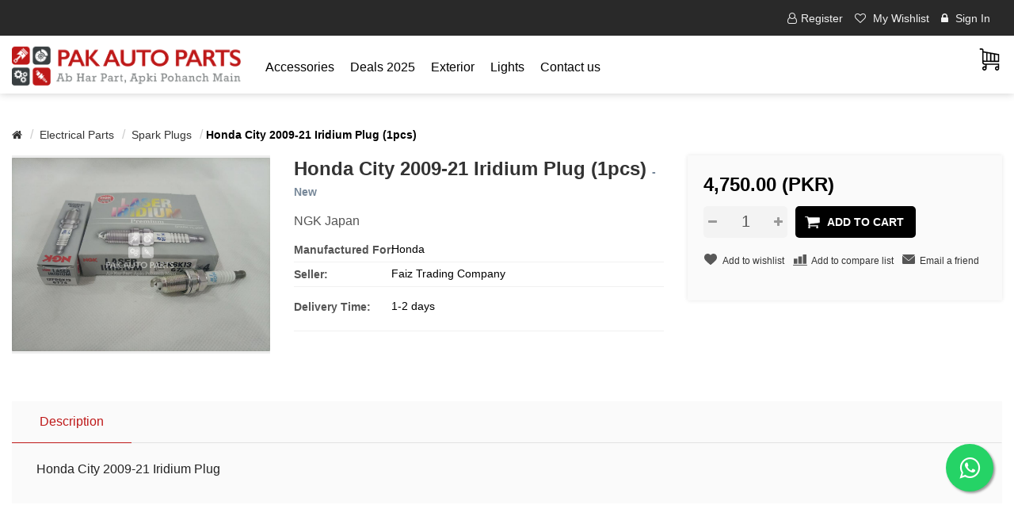

--- FILE ---
content_type: text/html; charset=utf-8
request_url: https://pakautoparts.pk/honda-city-2009-21-iridium-plug-1pcs
body_size: 6668
content:
<!DOCTYPE html><html lang=en class=html-product-details-page><head><title>Honda City 2009-21 Iridium Plug (1pcs)-PakAutoParts</title><meta charset=UTF-8><meta name=description content="NGK Japan"><meta name=keywords content=""><meta http-equiv=X-UA-Compatible content="IE=edge"><meta name=generator content=nopCommerce><meta name=viewport content="width=device-width, initial-scale=1"><link href="https://fonts.googleapis.com/css?family=Montserrat:300,400,500,700" rel=stylesheet><style>.poweredby{display:none}.designedby{display:none}.payment-method{display:none}</style><script>(function(n,t,i,r,u,f){n.hj=n.hj||function(){(n.hj.q=n.hj.q||[]).push(arguments)};n._hjSettings={hjid:2294611,hjsv:6};u=t.getElementsByTagName("head")[0];f=t.createElement("script");f.async=1;f.src=i+n._hjSettings.hjid+r+n._hjSettings.hjsv;u.appendChild(f)})(window,document,"https://static.hotjar.com/c/hotjar-",".js?sv=")</script><div id=fb-root></div><script>window.fbAsyncInit=function(){FB.init({xfbml:!0,version:"v10.0"})},function(n,t,i){var r,u=n.getElementsByTagName(t)[0];n.getElementById(i)||(r=n.createElement(t),r.id=i,r.src="https://connect.facebook.net/en_US/sdk/xfbml.customerchat.js",u.parentNode.insertBefore(r,u))}(document,"script","facebook-jssdk")</script><div class=fb-customerchat attribution=setup_tool page_id=105999538166402 theme_color=#0A7CFF></div><script async src="https://www.googletagmanager.com/gtag/js?id=G-V76599X98S"></script><script>function gtag(){dataLayer.push(arguments)}window.dataLayer=window.dataLayer||[];gtag("js",new Date);gtag("config","G-V76599X98S")</script><script>!function(n,t,i,r,u,f,e){n.fbq||(u=n.fbq=function(){u.callMethod?u.callMethod.apply(u,arguments):u.queue.push(arguments)},n._fbq||(n._fbq=u),u.push=u,u.loaded=!0,u.version="2.0",u.queue=[],f=t.createElement(i),f.async=!0,f.src=r,e=t.getElementsByTagName(i)[0],e.parentNode.insertBefore(f,e))}(window,document,"script","https://connect.facebook.net/en_US/fbevents.js");fbq("init","873070499962907");fbq("track","PageView")</script><noscript><img height=1 width=1 style=display:none src="https://www.facebook.com/tr?id=873070499962907&amp;ev=PageView&amp;noscript=1"></noscript><script async src="https://pagead2.googlesyndication.com/pagead/js/adsbygoogle.js?client=ca-pub-9775099861119602" crossorigin=anonymous></script><meta property=og:type content=product><meta property=og:title content="Honda City 2009-21 Iridium Plug (1pcs)"><meta property=og:description content="NGK Japan"><meta property=og:image content=/images/thumbs/0014193_honda-city-2009-21-iridium-plug-1pcs_1280.jpeg><meta property=og:image:url content=/images/thumbs/0014193_honda-city-2009-21-iridium-plug-1pcs_1280.jpeg><meta property=og:url content=https://pakautoparts.pk/honda-city-2009-21-iridium-plug-1pcs><meta property=og:site_name content=PakAutoParts><meta property=twitter:card content=summary><meta property=twitter:site content=PakAutoParts><meta property=twitter:title content="Honda City 2009-21 Iridium Plug (1pcs)"><meta property=twitter:description content="NGK Japan"><meta property=twitter:image content=/images/thumbs/0014193_honda-city-2009-21-iridium-plug-1pcs_1280.jpeg><meta property=twitter:url content=https://pakautoparts.pk/honda-city-2009-21-iridium-plug-1pcs><meta name=viewport content="width=device-width, initial-scale=1"><link href=/Themes/WristwearTheme/Content/css/owl.carousel.min.css rel=stylesheet><link href=/Themes/WristwearTheme/Content/css/bootstrap.min.css rel=stylesheet><link href=/Themes/WristwearTheme/Content/css/font-awesome.min.css rel=stylesheet><link href=/Themes/WristwearTheme/Content/css/wristwear-styles.css rel=stylesheet><link href=/Themes/WristwearTheme/Content/css/wristwear-styles-responsive.css rel=stylesheet><link href=/lib/magnific-popup/magnific-popup.css rel=stylesheet><link rel=apple-touch-icon sizes=180x180 href=/icons/icons_0/apple-touch-icon.png><link rel=icon type=image/png sizes=32x32 href=/icons/icons_0/favicon-32x32.png><link rel=icon type=image/png sizes=192x192 href=/icons/icons_0/android-chrome-192x192.png><link rel=icon type=image/png sizes=16x16 href=/icons/icons_0/favicon-16x16.png><link rel=manifest href=/icons/icons_0/site.webmanifest><link rel=mask-icon href=/icons/icons_0/safari-pinned-tab.svg color=#5bbad5><link rel="shortcut icon" href=/icons/icons_0/favicon.ico><meta name=msapplication-TileColor content=#2d89ef><meta name=msapplication-TileImage content=/icons/icons_0/mstile-144x144.png><meta name=msapplication-config content=/icons/icons_0/browserconfig.xml><meta name=theme-color content=#ffffff><!--[if lt IE 9]><script src=https://oss.maxcdn.com/libs/respond.js/1.3.0/respond.min.js></script><![endif]--><body><!--[if lt IE 7]><p class=chromeframe>You are using an <strong>outdated</strong> browser. Please <a href="http://browsehappy.com/">upgrade your browser</a> or <a href="http://www.google.com/chromeframe/?redirect=true">activate Google Chrome Frame</a> to improve your experience.</p><![endif]--><div class=ajax-loading-block-window style=display:none></div><div id=dialog-notifications-success title=Notification style=display:none></div><div id=dialog-notifications-error title=Error style=display:none></div><div id=dialog-notifications-warning title=Warning style=display:none></div><div id=bar-notification class=bar-notification-container data-close=Close></div><div class=master-wrapper-page><!--[if lte IE 8]><div style=clear:both;height:59px;text-align:center;position:relative><a href=http://www.microsoft.com/windows/internet-explorer/default.aspx target=_blank> <img src=/Themes/WristwearTheme/Content/images/ie_warning.jpg height=42 width=820 alt="You are using an outdated browser. For a faster, safer browsing experience, upgrade for free today."> </a></div><![endif]--><div class=admin-header-link><ul></ul></div><div class=header><div class=header-upper><div class=container><div class=row><div class=col-md-4><div class=header-selectors-wrapper></div></div><div class="col-md-8 header-upper-right pull-right"><div class=header-links-wrapper><div class="header-links header-top-right"><ul><li class=register><a href="/register?returnUrl=%2Fhonda-city-2009-21-iridium-plug-1pcs"><span><i class="fa fa-user-o" aria-hidden=true></i>Register</span></a><li class=my-wishlist><a href=/wishlist> <span class=wishlist-label><i class="fa fa-heart-o" aria-hidden=true></i> My Wishlist</span> </a><li class=login><a href="/login?returnUrl=%2Fhonda-city-2009-21-iridium-plug-1pcs"><span><i class="fa fa-lock" aria-hidden=true></i> Sign In</span></a></ul></div></div></div></div></div></div><div class=header-lower><div class=container><div class=row><div class="col-xs-12 col-sm-3 col-md-2 col-lg-3"><div class=header-logo><a href="/"> <img alt=PakAutoParts src=/images/thumbs/0001172_New_Logo.png> </a></div></div><div class="col-xs-6 col-sm-6 col-md-7 col-lg-5 left-top-side"><div class=header-menu><div class=main-menu><nav class="navbar navbar-inverse category-menu"><div class=navbar-header><button aria-expanded=false data-target=#mobile-menu data-toggle=collapse class="navbar-toggle collapsed" type=button> <span class=sr-only>Toggle navigation</span> <span class=icon-bar></span> <span class=icon-bar></span> <span class=icon-bar></span> </button></div><div id=mobile-menu class="collapse navbar-collapse"><div class=cross-filter style=padding:15px><a onclick=closeMainMenu()><img width=24 alt="" src=/images/cross-sign.svg></a><script>function closeMainMenu(){$("#mobile-menu").removeClass("in")}</script></div><ul class="nav navbar-nav"><li class=dropdown><span class="fa fa-angle-down visible-xs"></span> <a class=dropdown-toggle href=/accessories role=button aria-expanded=false> <span class=category-name>Accessories</span> </a><ul class="dropdown-menu sub-menusublist first-level" role=menu><li><a href=/floor-mats-3>Floor Mats </a><li><a href=/polishes-waxes>Polishes &amp; Waxes </a><li><a href=/shampoo>Shampoo </a><li><a href=/fragrance-perfumes>Fragrance &amp; Perfumes </a><li><a href=/microfibers>Microfibers </a><li><a href=/cameras>Cameras </a><li><a href=/security>Security Systems </a><li><a href=/others>Other Accessories </a><li><a href=/air-compressors>Air Compressors </a><li><a href=/sun-shades>Sun Shades </a><li><a href=/facelifts>Facelifts </a><li><a href=/dashboard-mats>Dashboard Mats </a><li><a href=/door-guards>Door Guards </a><li><a href=/top-covers>Top Covers </a><li><a href=/arm-rest-6>Arm Rest </a><li><a href=/car-mobile-chargers>Car Mobile Chargers </a><li><a href=/windscreen-wipers>Windscreen Wipers </a></ul><li><a href=/deals-2025> Deals 2025 </a><li class=dropdown><span class="fa fa-angle-down visible-xs"></span> <a class=dropdown-toggle href=/exterior role=button aria-expanded=false> <span class=category-name>Exterior</span> </a><ul class="dropdown-menu sub-menusublist first-level" role=menu><li><a href=/mud-flaps>Mud Flaps </a><li><a href=/back-cut>Back Cut </a><li><a href=/nose-cut>Nose Cut </a><li><a href=/rear-wind-screen>Rear Wind Screen </a><li><a href=/bonnet-hoods>Bonnet Hoods </a><li><a href=/bumpers>Bumpers </a><li><a href=/door-visors>Door Visors </a><li><a href=/doors>Doors </a><li><a href=/fender-shields>Fender Shields </a><li><a href=/fenders>Fenders </a><li><a href=/front-windshields>Front Windshields </a><li><a href=/other-exterior-parts>Other Exterior Parts </a><li><a href=/radiator-grilles>Radiator Grilles </a><li><a href=/side-mirrors>Side Mirrors </a><li><a href=/side-panels>Side Panels </a><li><a href=/side-skirts>Side Skirts </a><li><a href=/side-steps>Side Steps </a><li><a href=/spoilers>Spoilers </a><li><a href=/trunk-panels>Trunk </a></ul><li class=dropdown><span class="fa fa-angle-down visible-xs"></span> <a class=dropdown-toggle href=/lights-2 role=button aria-expanded=false> <span class=category-name>Lights</span> </a><ul class="dropdown-menu sub-menusublist first-level" role=menu><li><a href=/fog-lights>Fog Lights </a><li><a href=/headlights>Headlights </a><li><a href=/other-lights>Other Lights </a><li><a href=/tail-lights>Tail Lights </a><li><a href=/turn-signal>Turn Signal </a></ul><li><a href=/contactus>Contact us</a></ul></div></nav></div></div></div><div class="col-xs-6 col-sm-3 col-md-3 col-lg-4 right-top-side"><div class="d-flex search-box-wrapper"><a class=register-btn href=/Home/Register>Register your Store</a><div id=flyout-cart class=flyout-main-wrapper><div class=shopping-cart-link><a href=/cart> <span class=cart-label><span class=hidden-xs>Shopping cart</span></span> </a></div><div class=flyout-cart-wrapper id=flyout-cart-wrapper><div class=mini-shopping-cart><div class=count>You have no items in your shopping cart.</div></div></div></div></div></div></div><a class="register-btn mobile" href=/Home/Register>Register your Store</a></div></div><link rel=stylesheet href=https://maxcdn.bootstrapcdn.com/font-awesome/4.5.0/css/font-awesome.min.css><a href="https://api.whatsapp.com/send?phone=923164296330&amp;text=Hi" class=float target=_blank> <i class="fa fa-whatsapp my-float"></i> </a><style>.float{position:fixed;width:60px;height:60px;bottom:100px;right:26px;background-color:#25d366;color:#fff;border-radius:50px;text-align:center;font-size:30px;box-shadow:2px 2px 3px #999;z-index:100}.my-float{margin-top:16px}</style></div><div class=master-wrapper-content><div class=container><div class=row><div class=col-md-12></div></div><div class=ajax-loading-block-window style=display:none><div class=loading-image></div></div></div><div class=master-column-wrapper><div class=container><div class=row><div class=col-md-12><div class=breadcrumb-wrapper><div class=breadcrumb-wrapper><ol class=breadcrumb itemscope itemtype=http://schema.org/BreadcrumbList><li><span itemscope itemtype=http://data-vocabulary.org/Breadcrumb> <a href="/" itemprop=url> <span itemprop=title><i class="fa fa-home"></i><span class=product-breadcrumb-homelink>Home</span></span> </a> </span><li itemprop=itemListElement itemscope itemtype=http://schema.org/ListItem><span> <a href=/electrical-parts itemprop=item> <span itemprop=name>Electrical Parts</span> </a> </span><meta itemprop=position content=1><li itemprop=itemListElement itemscope itemtype=http://schema.org/ListItem><span> <a href=/spark-plugs itemprop=item> <span itemprop=name>Spark Plugs</span> </a> </span><meta itemprop=position content=2><li itemprop=itemListElement itemscope itemtype=http://schema.org/ListItem><strong class=active itemprop=name>Honda City 2009-21 Iridium Plug (1pcs)</strong> <span itemprop=item itemscope itemtype=http://schema.org/Thing id=/honda-city-2009-21-iridium-plug-1pcs> </span><meta itemprop=position content=3></ol></div></div><div class="page product-details-page"><div class=page-body><form method=post id=product-details-form action=/honda-city-2009-21-iridium-plug-1pcs><div itemscope itemtype=http://schema.org/Product data-productid=11478><div class=product-essential><div class=row><div class=col-md-8><div class=row><div class=col-md-5><div class=gallery><div class=picture><a href=/images/thumbs/0014193_honda-city-2009-21-iridium-plug-1pcs.jpeg title="Picture of Honda City 2009-21 Iridium Plug (1pcs)" id=main-product-img-lightbox-anchor-11478> <img alt="Picture of Honda City 2009-21 Iridium Plug (1pcs)" src=/images/thumbs/0014193_honda-city-2009-21-iridium-plug-1pcs_1280.jpeg title="Picture of Honda City 2009-21 Iridium Plug (1pcs)" itemprop=image id=main-product-img-11478> </a></div></div></div><div class=col-md-7><div class=overview><div class="product-name panel-heading"><h1 itemprop=name>Honda City 2009-21 Iridium Plug (1pcs) <span class=new-parts>- New</span></h1></div><div class=short-description>NGK Japan</div><div class=manufacturers><strong class=label>Manufactured For:</strong> <span class=value> <a href=/honda>Honda</a> </span></div><div class=additional-details><div class=product-vendor><strong class=label>Seller:</strong> <span class=value><a style=text-decoration:none href=/faiz-trading-company>Faiz Trading Company</a></span></div></div><div class=delivery><div class=delivery-date><strong class=label>Delivery Time:</strong> <span class=value>1-2 days</span></div></div></div></div></div></div><div class=col-md-4><div class=product-right-section><div class="price-section clearfix"><div class=prices itemprop=offers itemscope itemtype=http://schema.org/Offer><div class=product-price><span itemprop=price content=4750.00 class=price-value-11478> 4,750.00 (PKR) </span></div><meta itemprop=priceCurrency content=PKR></div><div class=add-to-cart><div class=add-to-cart-panel><div class=quantity-box><div class=addtocart-quantity-box><input class="qty-input form-control" data-val=true data-val-required="The Qty field is required." id=addtocart_11478_EnteredQuantity name=addtocart_11478.EnteredQuantity type=text value=1> <span class=increase-quantity onclick="IncreaseQuantity(&#34;addtocart_11478_EnteredQuantity&#34;)"><i class="fa fa-plus" aria-hidden=true></i></span> <span class=decrease-quantity onclick="DecreaseQuantity(&#34;addtocart_11478_EnteredQuantity&#34;)"><i class="fa fa-minus" aria-hidden=true></i></span></div></div><div class=product-add-button><input type=button id=add-to-cart-button-11478 class="btn btn-primary add-to-cart-button" value="Add to cart" data-productid=11478 onclick="return AjaxCart.addproducttocart_details(&#34;/addproducttocart/details/11478/1&#34;,&#34;#product-details-form&#34;),!1"></div></div></div><div class="d-flex w-100 product-more-option"><div class=add-to-wishlist><input type=button id=add-to-wishlist-button-11478 class="btn add-to-wishlist-button" value="Add to wishlist" data-productid=11478 onclick="return AjaxCart.addproducttocart_details(&#34;/addproducttocart/details/11478/2&#34;,&#34;#product-details-form&#34;),!1"></div><div class=compare-products><input type=button value="Add to compare list" class="btn add-to-compare-list-button" onclick="return AjaxCart.addproducttocomparelist(&#34;/compareproducts/add/11478&#34;),!1"></div><div class=email-a-friend><input type=button value="Email a friend" class="btn email-a-friend-button" onclick="setLocation(&#34;/productemailafriend/11478&#34;)"></div></div><div class=product-share-button><div class="addthis_toolbox addthis_default_style"><a class=addthis_button_preferred_1></a><a class=addthis_button_preferred_2></a><a class=addthis_button_preferred_3></a><a class=addthis_button_preferred_4></a><a class=addthis_button_compact></a><a class="addthis_counter addthis_bubble_style"></a></div><script src="https://s7.addthis.com/js/250/addthis_widget.js#pubid=nopsolutions"></script></div><div></div></div></div></div></div><div class=product-details-tabs><ul class="nav nav-tabs"><li class=active><a href=#description data-toggle=tab>Description</a></ul><div class=tab-content><div class="full-description tab-pane fade in active" id=description itemprop=description><p>Honda City 2009-21 Iridium Plug</div><div class="product-specification tab-pane fade" id=specification></div><div class="product-tags tab-pane fade" id=tags></div><div class="product-tierprices tab-pane fade" id=tierprices></div></div></div></div><div class=product-collateral><div class=row></div></div></div><input name=__RequestVerificationToken type=hidden value=CfDJ8IThxoGoXGFEmBFAND88bZkE-khXQ5WazWSvxUmaNRwojFsPzE9SpBYArNgRtDXACxTL8E4geF7BEtzd9gVrVijzxHjvXmd7Z0R44X1pCUxBYvtXBzH65cqtXTTnBn96BsLg8Z98vb3H-FnsQjoek7Q></form></div></div></div></div></div></div></div><div class=footer><div class=footer-upper><div class=container><div class=row><div class="column newsletter-wrapper col-sm-12 col-md-12"><div class="block block-newsletter"><div class=listbox><div id=newsletter-subscribe-block class=newsletter-subscribe-block><div class="newsletter-email col-md-12 col-sm-12 col-xs-12"><div class="col-md-4 col-sm-4 col-xs-12"><strong>Newsletter</strong></div><div class="form-group col-md-8 col-sm-8 col-xs-12"><div class="col-md-6 col-sm-6 col-xs-12"><input id=newsletter-email class="newsletter-subscribe-text form-control" placeholder="Enter your email here..." aria-label="Sign up for our newsletter" type=email name=NewsletterEmail></div><div class="col-md-6 col-sm-6 col-xs-12"><input type=button value=Subscribe id=newsletter-subscribe-button class="btn btn-default newsletter-subscribe-button"></div></div><span class=field-validation-valid data-valmsg-for=NewsletterEmail data-valmsg-replace=true></span></div></div><div class=newsletter-validation><span id=subscribe-loading-progress style=display:none class=please-wait>Wait...</span> <span class=field-validation-valid data-valmsg-for=NewsletterEmail data-valmsg-replace=true></span></div><div id=newsletter-result-block class="newsletter-result-block newsletter-result"></div></div></div></div></div></div></div><div class=footer-middle><div class=container><div class=row><div class="column my-account col-sm-3 col-md-3"><div class=title><i class="fa fa-chevron-circle-right" aria-hidden=true></i> <strong>My account</strong></div><ul class="nav nav-list"><li><a href=/customer/info><i class="fa fa-angle-right"></i>My account</a><li><a href=/order/history><i class="fa fa-angle-right"></i>Orders</a><li><a href=/cart><i class="fa fa-angle-right"></i>Shopping cart</a><li><a href=/wishlist><i class="fa fa-angle-right"></i>Wishlist</a></ul></div><div class="column customer-service col-sm-3 col-md-3"><div class=title><i class="fa fa-chevron-circle-right" aria-hidden=true></i> <strong>Customer service</strong></div><ul class="nav nav-list"><li><a href=/sitemap><i class="fa fa-angle-right"></i>Sitemap</a><li><a href=/recentlyviewedproducts><i class="fa fa-angle-right"></i>Recently viewed products</a><li><a href=/contactus><i class="fa fa-angle-right"></i>Contact us</a></ul></div><div class="column information col-sm-3 col-md-3"><div class=title><i class="fa fa-chevron-circle-right" aria-hidden=true></i> <strong>Information</strong></div><ul class="nav nav-list"><li><a href=/shipping-returns><i class="fa fa-angle-right"></i>Return Terms &amp; Conditions</a><li><a href=/conditions-of-use><i class="fa fa-angle-right"></i>Terms of Services</a><li><a href=/about-us><i class="fa fa-angle-right"></i>About us</a><li><a href=/search><i class="fa fa-angle-right"></i>Search</a></ul></div><div class="column contact-wrapper col-sm-3 col-md-3"><div class=title><i class="fa fa-chevron-circle-right" aria-hidden=true></i> <strong>Follow us</strong></div><ul class="nav nav-list social-wrapper"><li class=facebook><a href=https://www.facebook.com/pakautoparts.com.pk target=_blank><i class="fa fa-facebook"></i></a><li class=twitter><a href="https://www.instagram.com/pakautoparts.pk/" target=_blank><i class="fa fa-twitter"></i></a><li class=youtube><a href=https://www.youtube.com/@PakAutoPartsOfficial target=_blank><i class="fa fa-youtube"></i></a></ul><div class=payment-method><div class=title><i class="fa fa-chevron-circle-right" aria-hidden=true></i> <strong>Payment Methods</strong></div><ul class="nav nav-list"><li class=payment-method><li class=payment-method2><li class=payment-method3><li class=payment-method4></ul></div></div></div></div></div><div class=footer-lower><div class=container><div class=row><div class="col-xs-12 col-sm-5 col-md-5"><div class=footer-information></div><div class=footer-disclaimer>Copyright &copy; 2026 PakAutoParts. All rights reserved.</div></div><div class="col-xs-12 col-sm-3 col-md-3 footer-store-theme"></div><div class="col-xs-12 col-sm-4 col-md-4"><div class="designedby pull-right"></div></div></div></div></div></div><div id=backTop></div><link href=/Themes/WristwearTheme/Content/css/jquery-ui-1.10.3.custom.min.css rel=stylesheet><link href=/Themes/WristwearTheme/Content/css/owl.carousel.min.css rel=stylesheet><script src=/Themes/WristwearTheme/Content/js/head.min.js></script><script src=/lib/jquery/jquery-3.3.1.min.js></script><script src=/lib/jquery-validate/jquery.validate-v1.17.0/jquery.validate.min.js></script><script src=/lib/jquery-validate/jquery.validate.unobtrusive-v3.2.10/jquery.validate.unobtrusive.min.js></script><script src=/lib/jquery-ui/jquery-ui-1.12.1.custom/jquery-ui.min.js></script><script src=/lib/jquery-migrate/jquery-migrate-3.0.1.min.js></script><script src=/js/public.common.js></script><script src=/js/public.ajaxcart.js></script><script src=/js/public.countryselect.js></script><script src=/Themes/WristwearTheme/Content/js/bootstrap.min.js></script><script src=/Themes/WristwearTheme/Content/js/owl.carousel.min.js></script><script src=/Themes/WristwearTheme/Content/js/wristwear.js></script><script src=/lib/magnific-popup/jquery.magnific-popup.min.js></script><script>$(document).ready(function(){$("#main-product-img-lightbox-anchor-11478").magnificPopup({type:"image"})})</script><script>$(document).on("product_attributes_changed",function(n){n.changedData.isFreeShipping?$(".free-shipping").removeClass("invisible"):$(".free-shipping").addClass("invisible")})</script><script>$(document).ready(function(){$("#addtocart_11478_EnteredQuantity").on("keydown",function(n){if(n.keyCode==13)return $("#add-to-cart-button-11478").trigger("click"),!1})})</script><script>function IncreaseQuantity(n){var i=document.getElementById(n).value,t=parseInt(i);return t=t+1,document.getElementById(n).value=t,!0}function DecreaseQuantity(n){var i=document.getElementById(n).value,t;return i<=0?0:(t=parseInt(i),t=t-1,document.getElementById(n).value=t,!0)}</script><script>$(document).ready(function(){$("#mobile-menu .dropdown .fa-angle-down").on("click",function(){var n=$(this);n.siblings("ul.dropdown-menu").slideToggle("slow",function(){n.siblings("ul.dropdown-menu").css("display")=="block"?n.addClass("rotate"):n.siblings("ul.dropdown-menu").css("display")=="none"&&n.removeClass("rotate")})})})</script><script>AjaxCart.init(!1,".header-links .cart-qty",".header-links .wishlist-qty","#flyout-cart")</script><script>function newsletter_subscribe(n){var t=$("#subscribe-loading-progress"),i;t.show();i={subscribe:n,email:$("#newsletter-email").val()};$.ajax({cache:!1,type:"POST",url:"/subscribenewsletter",data:i,success:function(n){$("#newsletter-result-block").html(n.Result);n.Success?($("#newsletter-subscribe-block").hide(),$("#newsletter-result-block").show()):$("#newsletter-result-block").fadeIn("slow").delay(2e3).fadeOut("slow")},error:function(){alert("Failed to subscribe.")},complete:function(){t.hide()}})}$(document).ready(function(){$("#newsletter-subscribe-button").on("click",function(){newsletter_subscribe("true")});$("#newsletter-email").on("keydown",function(n){if(n.keyCode==13)return $("#newsletter-subscribe-button").trigger("click"),!1})})</script><script>var options=$("#cmodel").html();$("#mid").change(function(){var n=$("#mid :selected").val();($("#cmodel").html(options),n!="0")&&$('#cmodel :not([manufacturer="'+n+'"])').remove()})</script><script src=/js/promo/flipclock.js></script><link href=/js/promo/flipclock.css rel=stylesheet><script>var clock;$(document).ready(function(){var n,t=new Date(2021,10,19,0,0,0,1),i=new Date,r=t.getTime()-i.getTime();n=$(".clock").FlipClock({clockFace:"DailyCounter",autoStart:!1,callbacks:{stop:function(){}}});n.setTime(r/1e3);n.setCountdown(!0);n.start()})</script>

--- FILE ---
content_type: text/html; charset=utf-8
request_url: https://www.google.com/recaptcha/api2/aframe
body_size: 252
content:
<!DOCTYPE HTML><html><head><meta http-equiv="content-type" content="text/html; charset=UTF-8"></head><body><script nonce="4_jG0xYxW5RkUN5PGZv91A">/** Anti-fraud and anti-abuse applications only. See google.com/recaptcha */ try{var clients={'sodar':'https://pagead2.googlesyndication.com/pagead/sodar?'};window.addEventListener("message",function(a){try{if(a.source===window.parent){var b=JSON.parse(a.data);var c=clients[b['id']];if(c){var d=document.createElement('img');d.src=c+b['params']+'&rc='+(localStorage.getItem("rc::a")?sessionStorage.getItem("rc::b"):"");window.document.body.appendChild(d);sessionStorage.setItem("rc::e",parseInt(sessionStorage.getItem("rc::e")||0)+1);localStorage.setItem("rc::h",'1768406350308');}}}catch(b){}});window.parent.postMessage("_grecaptcha_ready", "*");}catch(b){}</script></body></html>

--- FILE ---
content_type: text/css
request_url: https://pakautoparts.pk/Themes/WristwearTheme/Content/css/wristwear-styles-responsive.css
body_size: 12150
content:
/*!
 * Wristwear Theme v2.2.0 (http://themes.nopaccelerate.com/themes/wristwear-nopcommerce-theme/)
 * Copyright 2019 Xcellence-IT.
 * Licensed under LICENSETYPE (http://www.nopaccelerate.com/terms/)
 */

.product-filters > .filter-title {
  display: none;
}

.product-filters > .filter-content {
  display: none;
}


.product-grid .item-box .thumbnail {
  height: 100%;
}

  .product-grid .item-box .thumbnail .product-item {
    height: 100%
  }


/* Responsive Styles for Wristwear Theme
    @media Queries 
*/
@media (min-width:1200px){
   #customerTaxType, #customerCurrency, #customerlanguage{padding:5px;margin-top:10px;}
    .footer .footer-middle .social-wrapper li a{margin-right:4px;}
}
@media (min-width:1200px) and (max-width:1260px) {
    .news-list-homepage .news-items .item {
        padding: 0 25px;
    }
    .owl-prev {
        left: -15px;
    }
    .owl-next {
        right: -15px;
    }
}
@media (min-width:992px) and (max-width:1199px){
    .header-menu .navbar.navbar-inverse .nav.navbar-nav > li.active > a,.header-menu .navbar.navbar-inverse .nav.navbar-nav > li > a{padding:20px 15px;}
    .lt-1024 body .responsive {display: none;}
    .lt-1024 body .header-links{margin-top:0px;}
    .lt-1024 body .navbar.navbar-inverse.goToTop{position:fixed;top:0px !important;}
    .lt-1024 body .master-wrapper-page.container{margin-top:15px;}
    .lt-ie11 .login-page .checkbox input[type="checkbox"]{ margin-left:15px;}
    .compare-products-table{overflow-x: scroll;}
    .cart-total .nobr{white-space: inherit !important;}
    .shopping-cart-page .order-summary-content .checkout-attributes select{ width:95%;}
    .entity-body.category-body.product-link li { width:47%;}
    .sitemap-page .entity .category-body ul{padding:0; margin:0px 10px;}
    .product-tag-page .item-box.product-grid,.vendor-page .item-box.product-grid,.manufacturer-page .item-box.product-grid,.category-page .item-box.product-grid{margin-bottom:20px;}
    .main-menu.goToTop .navbar.navbar-inverse.category-menu{width:940px !important;}
    .product-details-page .product-reviews-overview .product-review-box{margin-right:15px;}
    .product-details-page .product-reviews-overview .product-no-reviews{margin-top:10px;}
    .product-details-page .customer-entered-price .enter-price-label{width:28%;padding-top:0px;}
    #index-page .slider-wrapper.theme-custom{max-width:100%;}
    .viewmode-icon.grid{margin-right:-5px;}
    .viewmode-icon{display:inline-block;float:none;}
    .grid-list-icon{width:100%;text-align:right;}
    .block.block-recently-viewed-products.well.box-shadow-wrapper .product-name{width:58%;}
    .item-box .rating::after{right:3%;}
    .item-box .rating::before{left:3%;}
    .product-details-page .thumb-popup-link{height:90px;width:90px;}
    .product-details-page .variant-overview{width:50%;}
    .product-details-page .variant-overview .add-to-cart .product-add-button{margin-top:15px;}
    .product-details-page .variant-overview .add-to-cart{margin-bottom:15px;}
    #opc-confirm_order #confirm-order-buttons-container .confirm-order-next-step-button{background:#f10044 url("../images/checkout-order-confrim.png") no-repeat scroll 60px center;width:280px;}
    #opc-confirm_order #confirm-order-buttons-container .confirm-order-next-step-button:hover{background:#37465d url("../images/checkout-order-confrim.png") no-repeat scroll 60px center;}
    .bottom-box-shadow {height: 30px;}
    .payment-method ul .payment-method1,.payment-method ul .payment-method2,.payment-method ul .payment-method3,.payment-method ul .payment-method4 {width: 53px;}
     .footer-middle .title, .footer-middle .contact-wrapper div {float: left;margin-bottom: 15px;width: 100%;padding-bottom:15px;}
    .footer-middle .title i,.footer-middle .contact-wrapper div i {color: #f10044;float: left;font-size: 15px;margin-right: 8px;}
    .footer-middle .title strong,.footer-middle .contact-wrapper div strong {float: left;font-size:18px;line-height: 16px;width: 85%;text-transform:none;}
    .footer .footer-middle .social-wrapper li a{margin-right:5px;margin-bottom: 5px;}
}
@media (min-width:992px) {
 
  .checkout-page .terms-of-service {
    float: right;
    width: 30%;
  }
    .checkout-page #confirm-order-form .terms-of-service {
        width:100%;
        float:none;
    }
}
@media (max-width:991px){
  .order-summary-content .no-data.no-data-wrapper{
      display:block
  }
  .product-details-page .nav-tabs > li > a {
    padding: 9px 10px;
    font-size: 16px;
    white-space: nowrap;
  }
  .product-details-page .product-details-tabs .nav-tabs {
    display: flex;
    overflow-x: auto;
  }
  .price-section {
    text-align: center
  }
  .not-found-seciton {
    text-align: center !important;
    margin-bottom: 20px;
  }
  .jumbotron .h1, .jumbotron h1{
      font-size:30px !important
  }
  .registeration-inner {
    display: block !important;
  }
  .registeration-inner-list {
    width: 100% !important;
    padding: 40px !important;
  }
    .listbox,.lt-ie9 .listbox,.footer-middle .nav.nav-list,.lt-ie9 .nav.nav-list{display:none;}
    .side-content{clear:both;}
    .sidebar .title{background:url("../images/toggle-down-arrow.png") no-repeat #f10044  right center;font-size:16px;padding:15px;cursor:pointer;border-bottom:1px solid #ddd;box-shadow:0 -3px 5px #aaaaaa;-moz-box-shadow:0 -3px 5px #aaa;-web-box-shadow:0 -3px 5px #aaaaaa;}
    .sidebar .title.arrow-up-down{background:url("../images/toggle-up-arrow.png") no-repeat #f10044 right center;}
    .box-shadow-wrapper{width:49%;margin-right:2%;}
    .lt-ie9 .box-shadow-wrapper{width:48%;margin-right:2%;}
    .box-shadow-wrapper:nth-child(2n){margin-right:0px;}
    .box-shadow-wrapper .listbox{border-top:none;}
    .block.block-account-navigation.well.box-shadow-wrapper{float: none;margin: 0 auto 30px;}
    .lt-ie11 .login-page .checkbox input[type="checkbox"]{ margin-left:15px;}
    .header-upper{height:auto;}
    .currency-selector, .language-selector{display:inline-block;float:none;}
    .header-selectors-wrapper{width:100%;text-align:center;border-bottom:1px solid #33393e;padding-bottom:10px;}
    .header-links-wrapper .header-top-right{display:inline-block;text-align:center;width:100%;}
    .header-top-right ul li{display:inline-block;}
    .header-top-right ul li.my-account a, .header-top-right ul li.register a{border-left:none;}
    .header-top-right ul li a{border-right:none;float:left;display:inline-block;}
    .header-upper-right{float:none !important;}
    .shopping-cart-link > a{border:none;}
    .main-menu.goToTop .navbar.navbar-inverse.category-menu{margin: 0 auto;width: 720px !important;}
    .header-menu .navbar.navbar-inverse .nav.navbar-nav li > a{font-size:16px;padding:7px 12px; color:#222}
    .header-menu .navbar.navbar-inverse .nav.navbar-nav li.active > a{font-size:16px;padding:7px 12px;}
    #index-page .slider-wrapper.theme-custom{width:100%;max-width:100%;}
    .main-content,.category-grid.home-page-category-grid.row{clear:both;}
    .product-grid .item-box, .item-box.product-grid{margin-bottom:30px;}
    .product-details-page .customer-entered-price .enter-price-input, .product-details-page .customer-entered-price .enter-price-label {
        float: none;
        display: inline-block;
    }
    .product-details-page .product-add-button{float:left;}
    .forum-edit-page .form-group label{margin-bottom:5px;}
    .master-wrapper-page{margin-top:0px;}
    /*.home-make-slider .owl-nav, .home-news-slider .owl-nav,.crosssell-products-slider .owl-nav,.home-bestseller-slider .owl-nav,.home-features-slider .owl-nav,.related-products-slider .owl-nav,.also-purchased-products-slider .owl-nav,.home-category-slider .owl-nav{position:inherit;float:left;width:100%;text-align:center;margin-bottom:40px;}*/
    .home-make-slider .owl-nav, .home-news-slider .owl-nav .owl-prev,.crosssell-products-slider .owl-nav .owl-prev,.home-bestseller-slider .owl-nav .owl-prev,.home-features-slider .owl-nav .owl-prev,.related-products-slider .owl-nav .owl-prev,.also-purchased-products-slider .owl-nav .owl-prev,.home-category-slider .owl-nav .owl-prev{float:none;display:inline-block;position:inherit;margin-right:15px;}
    .home-make-slider .owl-nav, .home-news-slider .owl-nav .owl-next,.crosssell-products-slider .owl-nav .owl-next,.home-bestseller-slider .owl-nav .owl-next,.home-features-slider .owl-nav .owl-next,.related-products-slider .owl-nav .owl-next,.also-purchased-products-slider .owl-nav .owl-next,.home-category-slider .owl-nav .owl-next{float:none;display:inline-block;position:inherit;}
    .category-grid .item-box .category-item,.home-make-slider .owl-nav, .home-news-slider .owl-nav{margin-bottom:0px;}
    .home-make-slider .owl-nav, .home-news-slider .owl-nav{margin-top:20px;}
    .product-category-item .picture .title a{width:140px;padding:10px;font-size:16px;}
    .product-category-item .picture .title{width:140px;}
    .home-page .topic-html-content,.title.sub-title{margin-bottom:30px;}
    .item-box .rating::after{right:3%;}
    .item-box .rating::before{left:3%;}
    
    .product-details-page .product-share-button a,.product-details-page .delivery, .product-details-page .add-to-cart, .product-details-page .overview .delivery-date,.product-details-page .product-reviews-overview .product-review-links, .product-details-page .product-reviews-overview .product-review-box, .product-details-page .product-reviews-overview .product-no-reviews{float:none;text-align:center;display:inline-block;}
    .product-details-page .rating{margin:0 auto;text-align:center;}
    .product-details-page .addtocart-quantity-box,.product-details-page .availability .stock strong,.product-details-page .stock .value{display:inline-block;float:none;}
    
    .product-details-page .add-to-cart .quantity-box label{float:none;vertical-align:text-bottom;display:inline-block;}
    .product-details-page .add-to-cart .product-add-button{float:none;margin-top:15px;display:inline-block;}
    .product-details-page .attributes{clear:both;}
    .product-details-page .attributes .text-prompt{display:inline-block;margin-bottom:5px;}
    .giftcard textarea,.giftcard input,.product-details-page .attributes input,.product-details-page .attributes .btn-dropdown.form-control,.product-details-page .attributes select{width:auto !important;margin:0 auto;max-width:100%;display:inline-block;}
    .overview-buttons div{float:none;display:inline-block;margin-bottom:10px;}
    .product-details-page .gallery{margin-bottom:0px;}
    .product-details-page .product-variant-wrapper{border-bottom: 1px solid #ddd;margin-bottom: 30px;overflow: hidden;}
  .product-details-page .addtocart-quantity-box {
    margin-right: 0px;
    float: none;
    max-width: 106px;
    margin: auto;
    display:flex;
  }
    .product-details-page .variant-overview .add-to-cart .qty-input{width:60px !important}
    .order-details-page .billing-info, .order-details-page .shipping-info{margin-bottom:20px;}
    .forum-topic-page .topic-posts{padding:0;}
    .order-progress .nav.nav-pills li{margin-bottom:10px;}
    .qty-input.form-control{width:100%;}
    .return-request-page select{padding:6px 1px;}
    .bottom-box-shadow {height: 30px;}
    .header-top-right ul li{float:none;}
    .item-box .add-to-compare-list-button:hover {width: 208px;white-space: nowrap;overflow: hidden;text-overflow: ellipsis;float: left;}
}
@media (min-width:992px) and (max-width: 1059px) {
    .news-list-homepage .news-items .item {
        padding: 0 35px;
    }
    .owl-prev {
        left: -10px;
    }
    .owl-next {
        right: -10px;
    }
}


@media (max-width: 1024px) {
  .category-grid .item-box .category-item .picture > a {
    height: 125px;
    margin: auto;
  
  }

  .product-category-item .picture .title {
    width: 100%;
    padding: 10px;
    text-align: center;
    padding-top: 0px;
  }
}


  @media (min-width:768px) and (max-width: 991px) {
    .Search-banner h1{
        font-size:40px !important;
    }
    .car-parts {
      width: 19% !important;
    }
    .header-lower .search-box {
      width: 100%;
    }

    .Search-banner h1 {
      font-size: 40px !important;
    }

    .Search-banner h2 {
      font-size: 20px !important;
    }

    .services-offer {
      flex-wrap: wrap !important;
    }

      .services-offer > div {
        width: 50% !important;
        margin-bottom: 20px;
      }

    .responsive {
      display: none;
    }

    .new-wrapper.register-block {
      margin-bottom: 20px;
    }

    .forum-search-text.form-control {
      width: 85%;
      margin-top: 1px;
      margin-right: 0px;
    }

    .forum-edit-page .options-checkbox {
      padding-left: 5px;
    }

    .forum-topic-page .post-info {
      width: 30%;
    }

    .forum-topic-page .post-content {
      width: 69%;
    }

    .cart-total .nobr {
      white-space: inherit !important;
    }

    .shopping-cart-page .order-summary-content .checkout-attributes select {
      width: 94%;
    }

    .entity-body.category-body.product-link li {
      width: 47%;
    }

    .sitemap-page .entity .category-body ul {
      padding: 0;
      margin: 0px 10px;
    }

    .forum-edit-page .checkbox.options-checkbox.checkbox input[type="checkbox"] {
      margin-left: -5px;
      position: relative;
    }

    .eu-cookie-bar-notification {
      margin-left: 0;
    }

    #billing-address-select, #shipping-address-select {
      margin-bottom: 10px;
      width: 100%;
    }

    .navbar.navbar-inverse.goToTop {
      position: fixed;
      top: 0px !important;
    }

    .master-wrapper-page.container {
      margin-top: 15px;
    }

    #newsletter-email {
      font-size: 13px !important;
    }

    #products-pagesize {
      width: 100%;
    }

    .newsletter-subscribe-block {
      display: inline-block;
      width: 100%;
    }

    .attributes .btn-dropdown.form-control {
      width: 100%;
    }

    .account-page .page-title, .order-details-page .page-title, .shipment-details-page .page-title, .private-messages-page .page-title, .private-message-view-page .page-title {
      text-align: center;
    }

    .forums-main-page .forums-main-header .current-time {
      padding-right: 30px;
      padding-top: 10px;
    }

    .product-details-page .gallery .picture img {
      width: auto;
    }

    .header-menu .navbar.navbar-inverse .nav.navbar-nav > li.dropdown > a:hover::before {
      top: 43px;
    }

    .header-menu .navbar.navbar-inverse .nav.navbar-nav > li.dropdown .dropdown-menu.sub-menusublist.first-level li.dropdown:hover .dropdown-menu.sub-menusublist.first-level, .header-menu .navbar.navbar-inverse .nav.navbar-nav > li.dropdown .dropdown-menu.sub-menusublist.first-level li .dropdown-menu.sub-menusublist.first-level li.dropdown:hover .dropdown-menu.sub-menusublist.first-level {
      top: 3px;
    }

    .owl-nav {
      top: 30%;
    }

    .home-make-slider .owl-nav, .home-news-slider .owl-nav {
      top: 50%;
    }

    .home-page .news-list-homepage .view-all a {
      margin-top: 25px;
    }

    .category-grid .item-box .category-item {
      margin-bottom: 30px;
    }

    .product-details-page .variant-overview .product-share-button a, .product-details-page .variant-overview .delivery, .product-details-page .variant-overview .add-to-cart, .product-details-page .variant-overview .delivery-date, .product-details-page .variant-overview .product-reviews-overview .product-review-links, .product-details-page .variant-overview .product-reviews-overview .product-review-box, .product-details-page .variant-overview .product-reviews-overview .product-no-reviews {
      text-align: left;
    }

    .product-details-page .variant-overview .attributes input, .product-details-page .variant-overview .attributes select, .product-details-page .variant-overview input {
      width: auto !important;
      margin: 0 !important;
      max-width: 100%;
    }

    .order-totals {
      float: none !important;
      clear: both;
    }

    .footer-lower .payment-method ul li {
      margin-bottom: 5px;
    }

    .order-details-area .row > div:nth-child(2n+1) {
      clear: both;
      margin-bottom: 20px;
    }

    .footer .footer-middle .social-wrapper li a {
      margin-right: 5px;
      margin-bottom: 5px;
    }

    .payment-method ul .payment-method1, .payment-method ul .payment-method2, .payment-method ul .payment-method3, .payment-method ul .payment-method4 {
      margin-bottom: 10px;
    }

    .footer-middle .title, .footer-middle .contact-wrapper div {
      float: left;
      margin-bottom: 15px;
      width: 100%;
      padding-bottom: 15px;
    }

      .footer-middle .title i, .footer-middle .contact-wrapper div i {
        color: #f10044;
        float: left;
        font-size: 15px;
        margin-right: 8px;
      }

      .footer-middle .title strong, .footer-middle .contact-wrapper div strong {
        float: left;
        font-size: 14px;
        line-height: 16px;
        width: 85%;
        text-transform: none;
      }

    .header-lower .search-box .search-nav {
      width: 100%;
    }
  }

  @media (min-width:768px) {
    .category-page .item-box.product-grid:nth-child(3n+1) {
      clear: both;
    }

    .order-summary-content .panel.panel-default.cart-item-table table tr td.vendor label {
      display: none;
    }

    .profile-page .profile-info-box .user-details .send-pm-box a {
      padding: 10px 68px;
    }


    .header-menu .navbar.navbar-inverse .nav.navbar-nav > li > a:hover {
      border-top: 2px solid #BE1818;
      border-bottom: 2px solid #f10044;
      color: #ff3c3c;
    }

    .header-menu .navbar.navbar-inverse .nav.navbar-nav > li.dropdown .dropdown-menu li.active a {
      color: #333;
    }

    .header-menu .navbar.navbar-inverse .nav.navbar-nav > li {
      float: left;
    }

      .header-menu .navbar.navbar-inverse .nav.navbar-nav > li.dropdown:hover .dropdown-menu {
        display: block;
        top: 97%;
        left: 0px;
        opacity: 1;
        visibility: visible;
      }

      .header-menu .navbar.navbar-inverse .nav.navbar-nav > li.dropdown:hover > .dropdown-menu {
        display: block;
        top: 54px;
        left: -1px;
      }

      .header-menu .navbar.navbar-inverse .nav.navbar-nav > li.dropdown > .dropdown-menu.sub-menusublist.first-level > li.dropdown:hover > .dropdown-menu.sub-menusublist.first-level {
        display: block;
        top: -3px;
        left: 197px;
      }

      .header-menu .navbar.navbar-inverse .nav.navbar-nav > li.dropdown > .dropdown-menu.sub-menusublist.first-level > li.dropdown > .dropdown-menu.sub-menusublist.first-level > li.dropdown:hover > .dropdown-menu.sub-menusublist.first-level {
        display: block;
        top: -3px;
        left: 197px;
      }

      .header-menu .navbar.navbar-inverse .nav.navbar-nav > li.dropdown > .dropdown-menu.sub-menusublist.first-level > li.dropdown > .dropdown-menu.sub-menusublist.first-level > li.dropdown > .dropdown-menu.sub-menusublist.first-level > li.dropdown:hover > .dropdown-menu.sub-menusublist.first-level {
        display: block;
        top: -3px;
        left: 197px;
      }

      .header-menu .navbar.navbar-inverse .nav.navbar-nav > li.dropdown > .dropdown-menu.sub-menusublist.first-level > li.dropdown > .dropdown-menu.sub-menusublist.first-level > li.dropdown > .dropdown-menu.sub-menusublist.first-level > li.dropdown > .dropdown-menu.sub-menusublist.first-level > li.dropdown:hover > .dropdown-menu.sub-menusublist.first-level {
        display: block;
        top: -3px;
        left: 197px;
      }

    .order-summary-content .checkout-attributes dl dd {
      margin-right: 15px;
    }
  }

@media (max-width:767px) {
  .inner-contact{
      width:100% !important;
    
  }
    .inner-contact .page-title p br{
        display:none !important
    }
    .header.goToTop .header-lower .left-top-side {
      position: fixed;
      background: #fff;
      left: 0px;
      top: 0px;
      width: 50%;
      z-index: 999;
      padding-bottom: 11px;
      border-bottom: 1px solid #ccc;
    }
  .header.goToTop .header-lower .right-top-side{
    position: fixed;
    background: #fff;
    left:50%;
    top:0px;
    width: 50%;
    z-index: 99;
    padding-bottom: 10px;
    border-bottom: 1px solid #ccc;
   }
  .wishlist-content .panel.panel-default table tr td, .wishlist-content .panel.panel-default table tr th, .order-summary-content .panel.panel-default.cart-item-table table tr th, .order-summary-content .panel.panel-default.cart-item-table table tr td, .total-info .panel.panel-default table tr td{
      font-size:14px !important;
  }
  .totals .total-info table tr td.grand-total-prices, .totals .total-info table tr td.grand-total-title {
    font-size: 14px !important;
  }
  .cross-filter {
    display: block;
    margin-bottom: 20px;
    text-align: right;
  }
  .header-menu .navbar.navbar-inverse .nav.navbar-nav > li.dropdown:hover > .dropdown-menu {
    border-radius: 0px;
  }
  .product-more-option {
    flex-wrap: wrap;
    justify-content: center;
  }
  #index-page .register-btn {
    display: none;
  }
    #index-page .register-btn.mobile {
      display: inline-block;
      margin-top:7px;
      width: 100%;
      text-align: center;
    }
  .search-page .product-selectors label{
      margin-bottom:7px;
  }
  .sidebar {
    position: fixed;
    transition: .5s all ease;
    right: 200%;
    z-index: 99999;
    background: white;
    height: 100%;
    overflow: scroll;
    top: 0px;
    margin: 0px;
    padding-top: 20px;
  }
    .sidebar:before {
      background: #000;
      content: '';
      position: fixed;
      right: 200%;
      opacity: .5;
      width: 100px;
      height: 100%;
      z-index: 0;
      top: 0px;
      display:none
    }
    .sidebar.show {
      right: 0px;
    }
      .sidebar.show:before {
        right: 0px;
      }
      .filter {
        background: #fff;
        padding: 10px 20px;
        display: block;
        width: 100%;
        border: 1px solid #cf2929;
        margin-bottom: 10px;
        color: #cf2929;
        border-radius: 5px;
        text-align: center;
        font-weight: bold;
        font-size: 16px;
      }


    .mobile-row {
      display: flex;
      align-items:center
    }
      .mobile-row>div:first-child{
          order:2
      }
      .mobile-row > div:nth-child(2) {
        order: 1
      }
      .mobile-row > div:nth-child(3) {
        order: 3
      }

    .Search-banner {
      padding: 0px !important
    }
    .search-input .buttons{
        width:100% !important;
    }
    .form-fields {
      display: block !important;
    }
      .form-fields .input,
      .form-fields .inputs {
        width: 100% !important;
        margin-bottom: 10px;
      }
    .Search-banner h1 {
      font-size: 25px !important;
    }
    .Search-banner h2 {
      font-size: 20px !important;
    }
    .services-offer {
      display: block !important;
      border-radius: 10px !important;
      top:20px !important;
    }

      .services-offer > div {
        width: 100% !important;
        margin-bottom: 20px;
      }

    .registration-page .form-horizontal .form-group .radio-inline:first-child span {
      margin-right: 15px;
    }

    .order-summary-content .checkout-attributes dl dt, .order-summary-content .checkout-attributes dl dd {
      width: 100%;
    }

      .order-summary-content .checkout-attributes dl dd select {
        width: 100% !important;
      }

    .vendor-attributes .col-sm-5.col-md-5 {
      clear: both
    }

    .vendor-attributes .checkbox-inline, .radio-inline {
      padding-left: 0;
    }

    .gdpr-tools-page .fieldset {
      margin-bottom: 15px;
    }

    .header-lower .search-box {
      float: none;
    }

    .downloadable-products-page .panel.panel-default, .reward-points-page .panel.panel-default {
      overflow-x: scroll;
    }

    .newsletter-subscribe-block .options {
      padding-top: 15px;
    }

    .product-grid .product-list .product-item .sku {
      text-align: center;
    }

    .footer-lower .footer-information {
      text-align: center;
    }

    .header-menu .navbar.navbar-inverse .nav.navbar-nav > li.dropdown > ul {
      border-top: 2px solid #0e1c29 !important;
      border-bottom: 2px solid #0e1c29 !important;
    }

    .header-menu .navbar.navbar-inverse .nav.navbar-nav > li.dropdown > .dropdown-menu.sub-menusublist.first-level > li.dropdown > .dropdown-menu.sub-menusublist.first-level > li.dropdown > a {
      display: block;
      padding-left: 50px;
      background: url(../images/submenu-deactive-icon.png) no-repeat 32px 14px #071018 !important;
      padding: 10px 55px 10px 50px;
    }

    .header-menu .navbar.navbar-inverse .nav.navbar-nav > li.dropdown > .dropdown-menu.sub-menusublist.first-level > li.dropdown > .dropdown-menu.sub-menusublist.first-level > li.dropdown > .dropdown-menu.sub-menusublist.first-level > li.dropdown > a {
      display: block;
      padding-left: 65px;
      background: url(../images/submenu-deactive-icon.png) no-repeat 47px 14px #071018 !important;
    }

    .header-menu .navbar.navbar-inverse .nav.navbar-nav > li.dropdown > .dropdown-menu.sub-menusublist.first-level > li.dropdown > .dropdown-menu.sub-menusublist.first-level > li.dropdown > .dropdown-menu.sub-menusublist.first-level > li.dropdown > .dropdown-menu.sub-menusublist.first-level > li.dropdown > a {
      display: block;
      padding-left: 80px;
      background: url(../images/submenu-deactive-icon.png) no-repeat 62px 14px #071018 !important;
    }

    .header-menu .navbar.navbar-inverse .nav.navbar-nav > li.dropdown > .dropdown-menu.sub-menusublist.first-level > li.dropdown > .dropdown-menu.sub-menusublist.first-level > li.dropdown > .dropdown-menu.sub-menusublist.first-level > li.dropdown > .dropdown-menu.sub-menusublist.first-level > li.dropdown > .dropdown-menu.sub-menusublist.first-level > li > a {
      display: block;
      padding-left: 95px;
      background: url(../images/submenu-deactive-icon.png) no-repeat 77px 14px #071018 !important;
    }


    

    .header-menu .navbar.navbar-inverse .nav.navbar-nav > li.dropdown .dropdown-menu {
      opacity: 1;
      visibility: visible;
    }

      .header-menu .navbar.navbar-inverse .nav.navbar-nav > li.dropdown .dropdown-menu li a {
        background: url(../images/submenu-deactive-icon.png) no-repeat 20px 14px  !important;
      }

    .header-menu .navbar.navbar-inverse .nav.navbar-nav > li.dropdown .dropdown-menu {
      background: transparent;
      width: 100%;
      box-shadow: none;
      -webkit-box-shadow: none;
      float:left !important;
    }

    .dropdown-menu > li > a {
      color: #fff;
    }

    .search-box .btn.search-box-button {
      right: 3px;
    }

    .navbar-inverse .navbar-nav > .active > a, .header-menu .navbar.navbar-inverse .nav.navbar-nav {
      margin: 0px;
    }

    .header-menu li.dropdown .caret {
      float: right;
      margin-top: 8px;
    }

    .responsive {
      display: none;
    }

    .navbar.navbar-inverse.goToTop {
      position: fixed;
      top: 0px !important;
    }

    .header-menu .col-md-12 {
      padding: 0;
    }

    .dropdown-image.navbar-toggle {
      padding: 0;
      margin: 0;
      clear: both;
      height: 50px;
      border: none;
      margin-top: -45px;
      cursor: pointer;
      float: right;
      left: -10px;
    }

    .dropdown.open .dropdown-menu.sublist.firstLevel li a {
      background-image: none;
    }

    .header-menu .navbar-inverse .navbar-toggle:hover, .navbar-inverse .navbar-toggle:focus {
      background: none;
    }

    .headerlinks .header-links .nav .dropdown.cart-full-screen {
      display: none;
    }

    .header-links-wrapper .header-top-right li.dropdown:hover .dropdown-menu {
      display: none;
    }

  .header-menu .nav.navbar-nav > li {
    border-bottom: 1px solid #f7f7f7;
    float:left;
    width:100%;
  }

  .header-menu .navbar.navbar-inverse .nav.navbar-nav li a {
    float: left;
    width: 100%;
    border-right: none;
    margin-bottom: 10px;
  }
  .header-menu .navbar.navbar-inverse .nav.navbar-nav > li{
      margin-right:0px;
  }
  .header-menu .navbar.navbar-inverse .navbar-collapse, .header-menu .navbar.navbar-inverse .home-wrapper a {
    border-color: transparent;
    border-left: 0px;
  }

  .navbar-collapse {
    padding: 0px;
    position: fixed;
    top: 0px;
    bottom: 0px;
    left: 0px;
    right: 0px;
    height: 100%;
    background: #fff;
    z-index: 9999;
    /* width: 70%; */
    padding-top: 50px;
  }


    

      .header-menu .navbar.navbar-inverse .home-wrapper a {
        border-top: 1px solid #434b56;
      }

    .header-menu .navbar.navbar-inverse .nav.navbar-nav > li.dropdown > a:hover:before {
      background: none;
    }

    .search-box .ui-widget-content {
      width: 255px !important;
    }

    .flyout-cart-wrapper.active {
      opacity: 0;
      display: none;
    }

    .header-lower {
      padding: 15px 0px;

    }

    .header-lower .search-box {
      margin-top: 8px;
      text-align: center;
    }

    .search-box .navbar-form {
      width: auto;
      margin: 0 auto;
      padding: 0;
      position: relative;
    }

    .header-lower .search-box {
      position: relative;
    }

    .flyout-main-wrapper {
      display: inline-block;
      float: none;
      text-align: center;
      margin-top:10px;
    }

      .flyout-main-wrapper .shopping-cart-link .ico-cart {
        float: none;
        margin-top: 10px;
      }

    .footer-disclaimer {
      display: block;
      text-align: center;
    }

    .footer-upper .information, .footer-upper .customer-service, .footer-upper .my-account, .footer-upper .follow-us {
      margin-bottom: 25px;
    }

    #newsletter-subscribe-block #newsletter-email {
      float: none;
      display: inline-block;
      margin: 15px -3px 15px 0px;
    }

    .footer-upper .column .social ul li {
      display: inline-block;
      float: none;
    }

    .newsletter-wrapper strong {
      margin-top: 0px;
      margin-right: 0px;
    }

    .newsletter-wrapper strong, #newsletter-subscribe-block #newsletter-subscribe-button, .newsletter-subscribe-block .newsletter-email {
      float: none;
      text-align: center;
    }

    .block.block-newsletter .newsletter-result-block {
      margin: 10px auto;
    }

    .newsletter-subscribe-block .form-group {
      width: 100%;
    }

    .footer-upper .follow-us {
      margin-bottom: 0px;
      clear: both;
    }

    .footer-upper .social-wrapper {
      float: none;
      text-align: center;
      clear: both;
    }

      .footer-middle .contact-wrapper i, .footer-lower .payment-method ul li, .footer-upper .social-wrapper li {
        display: inline-block;
        float: none;
      }

    .footer-lower .payment-method {
      float: none;
      text-align: center;
    }

    .poweredby, .designedby.pull-right {
      text-align: center;
    }

    .footer-middle .contact-wrapper .address i {
      line-height: 22px;
    }

    .footer-middle .contact-wrapper p {
      display: inline;
      float: none;
    }

    .footer-middle .contact-wrapper i {
      margin-right: 10px;
    }

    .eq-ie8 #newsletter-subscribe-block #newsletter-subscribe-button {
      margin-top: 5px;
    }

    .designedby.pull-right {
      float: none !important;
      margin: 10px 0;
    }

    .category-grid .item-box .category-item, .home-make-slider .owl-nav, .home-news-slider .owl-nav {
      margin-bottom: 30px;
    }

    .item-box .product-rating-box {
      width: auto;
      clear: both;
    }

    .item-box .rating::after, .product-grid .product-list .rating::after {
      right: -50%;
    }

    .item-box .rating::before, .product-grid .product-list .rating::before {
      left: -50%;
    }

    .item-box.product-list .picture {
      margin: 0px 0px 10px;
      width: 100%;
    }

    .item-box .thumbnail .caption, .product-grid .product-list .thumbnail .caption {
      text-align: center;
      width: 100%;
    }

    .product-grid .product-list .product-item .product-title {
      text-align: center;
    }

    .product-details-page .product-item .rating {
      text-align: center;
      display: block;
      margin: 0 auto;
    }

    .product-details-page .product-essential .tab-content {
      width: 100%;
    }

    .product-details-page .gallery .picture img {
      width: 100%;
    }

    .product-reviews-page .write-product-review-button {
      margin-left: 0px;
    }

    .product-reviews-page .form-group label {
      text-align: left;
    }

    .product-reviews-page .rating-text {
      margin-top: -1px;
    }

    .product-grid .product-list .product-item .rating {
      margin: 0 auto;
    }

    .product-grid .item-box.product-list .product-item .product-title a {
      text-align: center;
    }

    .item-box, .item-box.product-grid {
      height: auto;
    }

    .manufacturer-grid .item-box .picture a img, .category-grid .item-box .picture a img, .sub-category-grid .item-box .picture a img {
      width: 100%;
    }

    .product-list .description {
      padding: 0px 10px;
    }

    .item-box.product-grid .product-item .picture a img {
      width: 100%;
    }

    .block.block-newsletter .listbox {
      display: block;
    }



    .product-viewmode .grid-list-icon {
      display: inline-block;
      float: none;
      margin-top: 15px;
    }

    .product-selectors .remove_left_padding {
      padding-left: 15px;
    }

    

    .product-details-page .variant-picture {
      float: none;
      margin: 0 auto 30px;
      width: 50%;
    }

    .product-details-page .variant-overview {
      text-align: center;
      width: 100%;
    }

      .product-details-page .variant-overview .overview-buttons .add-to-wishlist-button {
        margin-right: 0px;
      }

    .new-wrapper.register-block {
      margin-bottom: 20px;
    }

    .registration-page .form-horizontal .form-group label {
      text-align: left !important;
    }

    .password-recovery-page .control-label, .email-a-friend-page .control-label, .product-reviews-page .control-label, .apply-vendor-page label, .contact-page .control-label, .change-password-page .control-label, .customer-info-page .control-label, .registration-page .control-label, .address-edit-page .control-label, .checkout-page .enter-address-body.form-horizontal .control-label, .form-title-rquired {
      float: left;
      padding-right: 5px;
    }

    .apply-vendor-page .terms-of-service .accept-consent {
      float: none;
    }

    .customer-info-page .form-horizontal .control-label {
      text-align: left;
    }

    .category-select, .forum-topic-page .post-info, .forum-topic-page .post-content, .private-message-send-page textarea, .pm-title-text.form-control {
      width: 100%;
    }

    .customer-info-page .panel.panel-default {
      overflow-x: scroll;
      border: 1px solid #ddd !important;
    }

    .check-username-availability-button {
      margin-top: 10px;
    }

    .registration-page .username-not-available-status {
      padding-left: 0px;
    }

    .registration-page .check-username-availability-button {
      clear: both;
      display: block;
      float: left;
      margin-top: 8px;
    }

    .checkout-button.checkout-new {
      margin-bottom: 10px;
    }

    .customer-info-textarea {
      width: 100% !important;
    }

    .customer-info-page .form-group .save-btn-mt, .address-edit-page .form-group .save-btn-mt, .news-item-page .new-comment .buttons {
      padding-left: 0px;
    }

    .order-details-page .payment-infomation, .order-details-page .shipping-information, .shipment-details-page .shipping-details {
      margin-bottom: 20px;
    }

    .order-details-page .section .panel.panel-default, .recurring-payments-box .panel.panel-default, .forums-table-section.forum-group, .forums-table-section.topics-group.active-discussions, .forum-page .forums-table-section {
      width: 100%;
      overflow-x: auto;
    }

    .forum-search-box {
      float: none;
      width: 260px;
      margin: 0px auto 20px;
      overflow: hidden;
    }

      .forum-search-box .search-box-text {
        width: 100%;
      }

    .current-time {
      text-align: center !important;
    }

    .forums-table-section {
      margin-top: 20px;
    }

    .private-message-send-page .form-group label, .forum-edit-page .form-group label, .forum-edit-page .form-group label {
      text-align: left;
    }

    .forum-topic-page .topic-post .post-head .post-actions, .forum-topic-page .topic-post .post-head .quote-post, .forum-topic-page .topic-post .post-head .manage-post, .forum-topic-page .topic-post .post-head .post-time {
      float: none;
    }

    .forum-topic-page .topic-post .post-info .send-pm a {
      display: inline-block;
      width: auto;
      text-align: center;
      float: none;
    }

    .topic-post .post-content {
      margin-top: 20px;
    }

    .forum-topic-page .topic-post .post-head .manage-post {
      margin: 10px 0px;
    }

    .private-message-view-page .page-title, .account-page .page-title, .order-details-page .page-title, .shipment-details-page .page-title, .private-messages-page .page-title {
      text-align: center;
    }

    .email-a-friend-page .personal-message, .product-reviews-page .write-review .review-text {
      min-width: 100%;
    }

    .forum-topic-page .post-content, .forum-topic-page .post-info, .topic-header {
      border: none;
      margin-left: 0;
    }

    .forums-table-section.forum-group table, .forums-table-section.topics-group.active-discussions table, .forum-page .forums-table-section table {
      margin-bottom: 0px;
    }

    .forum-search-text.form-control {
      width: 65%;
      margin-top: 1px;
      margin-right: 0px;
    }

    .forum-post {
      border-bottom: 1px solid #ddd;
    }

    .forum-edit-page .options-checkbox {
      padding-left: 5px;
    }

    .forum-edit-page .checkbox.options-checkbox.checkbox input[type="checkbox"] {
      margin-left: -5px;
      position: relative;
    }

    .forum-topic-page .title {
      padding-left: 0;
    }

      .forum-topic-page .title .manage {
        font-size: 12px !important;
        padding: 2px !important;
      }

    .topic-header .topic-options, .topic-footer .topic-options {
      float: none;
      text-align: center;
    }

    .forum-topic-page .post-content, .forum-topic-page .post-info, .topic-header {
      text-align: center;
    }

      .forum-topic-page .post-info .user-info .user-stats label {
        float: none;
      }

    .send-pm-box {
      float: none;
      display: inline;
    }

    .section.products .actions {
      margin: 10px 0;
    }

    .profile-page .profile-info-box .user-details {
      width: 120px;
    }

    .profile-page .profile-info-box .profile-stats {
      margin-left: 100px;
    }

      .profile-page .profile-info-box .profile-stats .title, .profile-page .profile-info-box .profile-stats ul {
        margin-left: 20px;
      }

    .remove-from-cart .visible-xs, .add-to-cart .visible-xs {
      display: none !important;
    }

    .total-info .panel.panel-default {
      overflow: inherit;
    }

    .checkout-page .checkout-data .select-billing-address div select, .checkout-page .checkout-data .select-shipping-address div select {
      width: 100%;
    }

    .totals {
      float: left;
      margin-top: 10px;
      width: 100%;
    }

    .wishlist-page .wishlist-add-to-cart, .shopping-cart-page .common-buttons .update-cart, .wishlist-page .common-buttons .update-wishlist, .wishlist-page .common-buttons .email-a-friend-btn {
      width: 100%;
      text-align: center;
      margin: 0px 0px 10px 0px;
    }

    .shopping-cart-page .common-buttons .continue-shopping {
      width: 100%;
      text-align: center;
      float: left;
      margin: 0px 0px 10px 0px;
    }
  .shopping-cart-page .common-buttons .update-cart .btn,
  .shopping-cart-page .common-buttons .continue-shopping .btn {
    width: 100%;
  }
  
  .shopping-cart-page .product-picture > img, .wishlist-page .product-picture > img, .checkout-page .product-picture > img {
    margin-bottom: 10px;
  }

    .shopping-cart-page .product > a, .wishlist-page .product > a, .checkout-page .product > a {
      float: left;
      margin-bottom: 10px;
      width: auto;
    }

    .shopping-cart-page .order-summary-content .checkout-attributes select {
      width: 85%;
    }

    .shopping-cart-page .modal-dialog.modal-sm {
      margin: 80px auto;
      width: 300px;
    }

    .shopping-cart-page .order-summary-content .qty-input.form-control, .wishlist-page .wishlist-content .qty-input.form-control {
      padding: 0px;
      width: 100%;
    }

    #billing-address-select, #shipping-address-select {
      margin-bottom: 10px;
      width: 100%;
    }

    .wishlist-content .product-wrapper, .order-summary-content .product-wrapper {
      background: transparent;
      border-bottom: 2px solid #ddd;
      padding: 0;
      float: left;
      width: 100%;
    }

  .product-wrapper .product-content-wrapper .product-image {
    float: left;
    margin-right: 2%;
    width: 33%;

  }
  .order-summary-content .product-picture{
      width:100%;
  }
  .product-wrapper .product-content-wrapper .product-name-sku {
    float: left;

    width: 65%;
  }

      .product-wrapper .product-content-wrapper .product-name-sku .product {
        float: left;
        width: 100%;
      }

        .product-wrapper .product-content-wrapper .product-name-sku .product div {
          clear: both;
          color: #666;
          margin-bottom: 5px;
        }

      .product-wrapper .product-content-wrapper .product-name-sku .sku.nobr {
        white-space: normal !important;
        float: left;
        width: 100%;
        color: #666;
        margin-bottom: 5px;
      }

    .product-wrapper > table {
      float: left;
      margin-top: 10px;
      width: 100%;
    }

    .wishlist-content .panel.panel-default table tr th, .order-summary-content .panel.panel-default table tr th {
      text-align: center;
    }

    .wishlist-page .wishlist-small-wrapper > td, .shopping-cart-page .shopping-cart-small-wrapper > td, .checkout-page .shopping-cart-small-wrapper > td {
      border: medium none;
      padding: 0;
      width: 100%;
    }

    .wishlist-page .panel > .table-bordered > tbody > tr:last-child > td, .order-summary-content .panel > .table-bordered > tbody > tr:last-child > td {
      border-bottom: none;
    }

    .wishlist-content .panel.panel-default table tbody tr, .order-summary-content .panel.panel-default.cart-item-table table tbody tr {
      border-top: none;
      background: #f5f5f5;
    }

  .order-summary-content .product-wrapper .product a, .wishlist-content .product-wrapper .product a {
    font-weight: 700;
    display: block;
    font-size: 18px;
    line-height: 20px;
    margin-bottom: 08px;
  }

      .order-summary-content .product-wrapper .product a:hover, .wishlist-content .product-wrapper .product a:hover {
        color: #333;
      }

    .shopping-cart-page .order-summary-content .qty-input.form-control, .wishlist-page .wishlist-content .qty-input.form-control {
      padding: 0px;
      text-align: center;
      vertical-align: middle;
      background:#fff;
      font-size:14px;
    }

    .remove-addtocart-checkbox .remove-from-cart {
      color: #666;
    }

    .order-summary-content .update-continue-button {
      margin: 25px 0px;
    }

    .wishlist-content .panel.panel-default .wishlist-small-wrapper > td, .order-summary-content .panel.panel-default .shopping-cart-small-wrapper > td {
      padding: 10px;
    }

    .wishlist-content .panel.panel-default .cart.table, .order-summary-content .panel.panel-default.cart-item-table .cart.table {
      box-shadow: 0px 0px 10px #ddd;
      -webkit-box-shadow: 0px 0px 10px #ddd;
      -moz-box-shadow: 0px 0px 10px #ddd;
      border-color: #ededed;
      border: 1px solid #ededed;
    }

    .shopping-cart-page .common-buttons {
      float: none !important;
    }

  .remove-addtocart-checkbox .remove-from-cart {
    float: right;
    margin-right: 10px;
    margin-bottom: 20px;
  }

    .remove-addtocart-checkbox .custom-checkbox {
      float: left;
      margin-right: 10px;
    
    }

      .remove-addtocart-checkbox .custom-checkbox > label {
        float: left;
      }

    .remove-addtocart-checkbox .add-to-cart span {
      color: #666;
    }

    .remove-addtocart-checkbox {
      float: left;
      width: 100%;
    }

    .wishlist-content .panel.panel-default table tbody tr:last-child td .product-wrapper, .order-summary-content .panel.panel-default.cart-item-table table tbody tr:last-child td .product-wrapper {
      border-bottom: none;
    }

    .wishlist-page .wishlist-add-to-cart, .wishlist-page .update-email-button {
      float: none;
    }

    .wishlist-page .wishlist-add-to-cart {
      clear: both;
      display: inline-block;
    }

    .wishlist-page .wishlist-add-to-cart {
      text-align: center;
    }

    .wishlist-page .share-info {
      width: 100%;
      text-align: center;
    }

    #opc-confirm_order #confirm-order-buttons-container .confirm-order-next-step-button {
      padding: 10px 15px 10px 40px;
      background: #f10044 url("../images/checkout-order-confrim.png") no-repeat scroll 20px center;
      float: right;
      width: 150px;
      font-size: 14px;
    }

      #opc-confirm_order #confirm-order-buttons-container .confirm-order-next-step-button:hover {
        background: #37465d url("../images/checkout-order-confrim.png") no-repeat scroll 20px center;
      }

    .entity-body.category-body.product-link li {
      width: 100%;
    }

    .sitemap-page .entity .category-body ul {
      padding: 0;
      margin: 0px 10px;
    }

    .search-box.pull-right {
      float: none !important;
      margin: 0 auto;
      width: 280px;
    }

    .eu-cookie-bar-notification {
      margin-left: 0;
    }

    .remove_right_padding {
      padding-left: 15px;
      padding-right: 15px;
    }

    .master-wrapper-page.container {
      margin-top: 15px;
    }

    #products-pagesize {
      width: 100%;
    }

    .blog-comment .comment-info {
      text-align: left;
    }

    .blog-page .bottom-box-shadow {
      display: none;
    }

    .blog-posts .post {
      margin-bottom: 30px;
    }

    .lt-ie9 .entity-body.category-body.product-link li {
      float: left;
      margin-right: 26px;
      width: 100%;
      margin-bottom: 8px;
    }

    .order-details-area .row > div, .shipment-details-page .shipment-overview .info-content {
      clear: both;
      margin-bottom: 20px;
    }

    .shopping-cart-link > a {
      float: right;
    }

    .newsletter-wrapper strong {
      border: none;
      padding-right: 0;
    }

    .newsletter-button {
      margin: 10px 0;
      display: inline-block;
    }

    #newsletter-subscribe-block #newsletter-email, .block.block-newsletter .newsletter-result-block {
      margin: 0;
    }

    .footer-middle .title i {
      float: none;
    }

    .footer-middle .nav.nav-list {
      padding: 15px 0px 0px;
    }

    .header-lower .search-box .search-nav {
      margin-right: 0;
      float: right;
    }

    .header-lower .search-box .ui-widget-content {
      width: 170px !important;
    }

    .search-box > .navbar-form {
      border: none;
    }

    #newsletter-subscribe-block #newsletter-subscribe-button {
      margin-top: 10px;
    }

    #newsletter-subscribe-block #newsletter-email {
      width: 280px;
    }

    .footer-middle .payment-method ul li {
      float: none;
      display: inline-block;
    }

    .footer-middle .title {
      background: rgba(0, 0, 0, 0) url("../images/toggle-down-arrow.png") no-repeat scroll right center;
      margin-bottom: 5px;
      padding: 15px 0;
      cursor: pointer;
    }

      .footer-middle .title.arrow-up-down {
        background: url("../images/toggle-up-arrow.png") no-repeat scroll right center;
      }

    .footer-middle {
      padding: 25px 0px;
    }

    .header-top-right ul li {
      float: none;
    }

    .shopping-cart-link > a {
      float: none;
    }

    .header-selectors-wrapper {
      padding: 0;
    }

    .shopping-cart-link > a {
      float: left;
    }

    .header-top-right ul li.my-account a, .header-top-right ul li.register a {
      border-left: 1px solid #33393e;
    }

    .header-top-right ul li a, .shopping-cart-link > a {
      border-right: 1px solid #33393e;
      line-height: 1;
    }

    .header-top-right ul li a, .header-top-right ul li.my-account a, .header-top-right ul li.register a, .shopping-cart-link > a {
      padding: 12px;
    }

    .fa.fa-shopping-cart {
      margin-right: 3px;
    }

    .header-top-right ul li a .inbox-unread, .header-top-right ul li a .wishlist-qty {
      font-size: 14px;
      margin-left: 3px;
    }

    .header-top-right ul li a {
      line-height: 0;
    }

    .header-links-wrapper .header-links.header-top-right ul {
      line-height: 0.429;
    }

    .product-category-item .picture .title {
      display: block;
      bottom: 45%;
    }

    .item-box .thumbnail .wishlist-compare-wrapper .button-add-to-cart {
      left: 0 !important;
      opacity: 1;
    }

    .item-box .thumbnail .wishlist-compare-wrapper .button-wishlist {
      left: 0 !important;
      opacity: 1;
    }

    .item-box .thumbnail .wishlist-compare-wrapper .button-comparelist {
      left: 0 !important;
      opacity: 1;
    }

    .header-lower .search-box {
      display: table;
      margin: 0 auto;
    }

    @media screen and (-webkit-min-device-pixel-ratio:0) {
      .forum-topic-page .title .manage {
        float: none;
      }

        .forum-topic-page .title .manage a {
          padding: 2px !important;
        }
    }

    /* Sub Category Toggle*/
    .header-menu li.dropdown .dropdown-menu li.dropdown:hover > .dropdown-menu {
      display: none;
    }

    .header-menu li.dropdown.open .dropdown-menu {
      display: block;
    }

  #mobile-menu .dropdown .fa-angle-down {
    position: absolute;
    right: 0px;
    font-size: 30px;
    color: #222;
    cursor: pointer;
    z-index: 9;
    -webkit-transition: all 0.2s;
    -webkit-transition-timing-function: linear;
    transition: all 0.2s;
    transition-timing-function: linear;
    padding: 5px 25px;
  }

    .header-menu li {
      clear: both;
      line-height: 13px;
    }

    .dropdown-menu {
      background-color: #323a45;
      box-shadow: 0 6px 12px 4px rgba(0, 0, 0, 0.84);
      -webkit-box-shadow: 0 6px 12px 4px rgba(0, 0, 0, 0.84);
      border: none;
    }

    #mobile-menu .dropdown .fa-angle-down.rotate {
      -webkit-transform: rotate(180deg);
      -moz-transform: rotate(180deg);
      -ms-transform: rotate(180deg);
      -o-transform: rotate(180deg);
      transform: rotate(180deg);
    }

    span.fa.fa-angle-down.visible-xs {
      display: block !important;
    }

    #mobile-menu .dropdown .dropdown-menu {
      position: static;
      float: none;
      clear: both;
      -webkit-transition: max-height 0.3s, opacity 0.2s 0.1s, visibility 0s 0.3s;
      -moz-transition: max-height 0.3s, opacity 0.2s 0.1s, visibility 0s 0.3s;
      -ms-transition: max-height 0.3s, opacity 0.2s 0.1s, visibility 0s 0.3s;
      -o-transition: max-height 0.3s, opacity 0.2s 0.1s, visibility 0s 0.3s;
      transition: max-height 0.3s, opacity 0.2s 0.1s, visibility 0s 0.3s;
    }

    .header-menu .nav.navbar-nav > li {
      position: relative;
    }

    #mobile-menu .dropdown-menu > li > a:focus, #mobile-menu .dropdown-menu > li > a:hover {
      background-color: transparent;
      color: #0e1c29;
    }

    .header-menu .navbar.navbar-inverse .nav.navbar-nav > li.dropdown .dropdown-menu li a {
      padding-left: 38px;
    }

    .header-menu .navbar.navbar-inverse .nav.navbar-nav > li.dropdown > .dropdown-menu li a > li.dropdown > .dropdown-menu li a {
      padding-left: 65px;
    }

    .search-box .btn.search-box-button, .forums-main-header .search-box .btn.search-box-button {
      right: 0;
    }

    .footer .footer-middle .social-wrapper li a {
      margin-right: 10px;
    }
    .search-page .justify-content-end {
      justify-content: flex-start;
    }

      .search-page .product-selectors .product-sorting {
        display: block;
      }

      .search-page .product-selectors .product-page-size {
        display: block;
      }

    .car-parts {
      width: 24% !important;
    }
  }

  @media (max-width:640px) {
    

    .footer-tax-shipping {
      display: block;
      text-align: center;
      margin-bottom: 8px
    }

    .tier-prices .prices-list .panel-default {
      overflow-x: scroll;
    }

    .item-box.product-grid .product-item .picture a img {
      width: 100%;
    }

    .manufacturer-grid .item-box .picture a img, .category-grid .item-box .picture a img, .sub-category-grid .item-box .picture a img {
      width: 100%;
    }

    .header-menu .main-menu.goToTop .navbar.navbar-inverse .nav.navbar-nav, .header-menu .main-menu .navbar.navbar-inverse .nav.navbar-nav {
      overflow-y: scroll;
      max-height: 100%;
    }

    .product-category-item .picture .title a {
      width: 100%;
      padding: 22px 0 18px;
      font-size: 18px;
    }

    .product-category-item .picture .title {
      bottom: 40%;
    }

    .product-details-page .nav-tabs li.active a::after {
      border: none;
    }

    .product-details-page .nav-tabs li {
      float: left;
      width: 100%;
    }

      .product-details-page .nav-tabs li a {
        margin-right: 0px;
      }

    .compare-products-page .panel.panel-default {
      overflow-x: scroll;
    }

    .vendor-grid .product-category-item .picture .title, .manufacturer-grid .product-category-item .picture .title, .sub-category-grid .product-category-item .picture .title {
      bottom: 45%;
    }

    .ui-dialog {
      width: 300px !important;
    }

    input[type=file] {
      width: 100%;
    }
  }

  @media (max-width:480px) {
    .forum-topic-page .topic-header {
      clear: both;
    }

    .product-filters .filter-content .nav > li > a {
      width: 100%;
    }

    .product-details-page .product-reviews-overview .product-no-reviews {
      width: 100%;
    }

    .order-details-page .products .panel panel-default {
      overflow-x: hidden !important;
    }

    .header-top-right ul li a {
      margin: 0;
    }

    .lt-ie9 .box-shadow-wrapper, .box-shadow-wrapper {
      width: 100%;
      margin-right: 0px;
    }

    .block.block-account-navigation.well.box-shadow-wrapper {
      float: left;
      width: 100%;
      margin-bottom: 30px;
    }

    .product-details-page .overview-buttons .add-to-wishlist-button, .product-details-page .overview-buttons .add-to-compare-list-button {
      margin-right: 0px;
    }

    .vendor-grid .product-category-item .picture .title, .manufacturer-grid .product-category-item .picture .title, .sub-category-grid .product-category-item .picture .title {
      bottom: 40%;
    }

    /*.item-box .thumbnail .picture .wishlist-compare-wrapper .button-comparelist {
      top: 45%;
    }*/

  /*  .item-box .thumbnail .picture .wishlist-compare-wrapper .button-wishlist {
      top: 25%;
    }*/

  /*  .item-box .thumbnail:hover .picture .wishlist-compare-wrapper .button-comparelist {
      top: 45%;
    }*/

 /*   .item-box .thumbnail:hover .picture .wishlist-compare-wrapper .button-wishlist {
      top: 25%;
    }*/

    #newsletter-subscribe-block #newsletter-email {
      width: 100%;
    }

    .private-messages-page .btn.btn-default.delete-selected-pm-button,
    .private-message-view-page .view-message .btn.btn-default.reply-pm-button,
    .private-message-view-page .view-message .btn.btn-default.delete-pm-button {
      margin-bottom: 10px;
    }

    .profile-page .nav-tabs > li > a {
      padding: 15px 14px;
    }
  }

  @media (max-width:360px) {
    .form-control.password-w {
      width: 94%;
    }

    .login-page .checkout-as-guest-or-register-block .buttons.buttons {
      padding: 0px;
    }

    .profile-page .profile-stats > ul {
      padding-left: 25px;
    }

    .payment-info .info table tbody tr td {
      width: 100%;
    }

    .product-details-page .variant-overview {
      width: 100%;
      margin: 0;
      padding: 0;
      border: none;
    }

    .private-messages-page .tab-content .buttons .delete-selected-pm-button {
      margin-bottom: 10px;
    }

    .private-message-view-page .view-message .options .btn {
      margin-bottom: 10px;
    }

    .forum-topic-page .title .manage {
      float: left;
    }

      .forum-topic-page .title .manage a {
        color: #B0B0B0;
      }

    .forums-main-page .forums-main-header .current-time {
      margin-bottom: 15px;
      clear: both;
    }

    .bar-notification p.content {
      padding: 10px 0px;
      margin: 5px 0px;
    }

    .shopping-cart-page .order-summary-content .checkout-attributes select {
      width: 80%;
    }

    .product-review-item .product-review-helpfulness .result {
      float: left;
    }

    .payment-info .info #ExpireMonth, .payment-info .info #ExpireYear {
      margin-bottom: 10px;
    }

    .order-progress .nav > li > a > .progress-icon {
      padding: 10px;
      margin-right: 10px;
    }

    .lt-ie11 .customer-info-page .date-birth-text .field-validation-error, .eq-ie11 .customer-info-page .date-birth-text .field-validation-error, .lt-ie11 .registration-page .date-birth-text .field-validation-error, .eq-ie11 .registration-page .date-birth-text .field-validation-error {
      margin-left: 0px;
    }

    #opc-confirm_order .product-wrapper .product-content-wrapper .product-name-sku {
      float: left;
      width: 60%;
    }

    .payment-info .dropdownlists, .payment-info .info input, .payment-info .info select, .payment-info .valid {
      margin: 0;
    }

    .payment-info #PurchaseOrderNumber, .payment-info #CreditCardType, .payment-info #CardholderName, .payment-info #CardNumber, .payment-info #CardCode, #opc-payment_info #CreditCardType, #opc-payment_info #CardholderName, #opc-payment_info #CardNumber, #opc-payment_info #CardCode {
      margin-bottom: 10px;
    }

    .search-input label {
      padding-bottom: 5px;
    }

    #products-pagesize {
      width: 100%;
    }

    .footer-disclaimer, .poweredby {
      display: block;
      text-align: center;
    }

    .news-comment .comment-info, .news-comment .comment-content {
      padding: 0
    }

    .topic-header {
      float: none;
      clear: both;
    }

      .topic-header .topic-options, .topic-footer .topic-options {
        float: none;
        text-align: center;
      }

    .forum-topic-page .post-info .manage {
      text-align: center;
    }

    .posts .post-info {
      text-align: center;
    }

    .forum-topic-page .post-info .user-info .user-stats label {
      float: none;
    }

    .send-pm-box {
      float: none;
      display: inline;
    }

    .move-topic-wrapper .form-group label {
      text-align: left;
    }

    .product-details-page .thumb-popup-link {
      width: 90px;
      height: 90px;
    }

      .product-details-page .thumb-popup-link img {
        width: 100%;
      }

    .poll-options li {
      margin: 0px;
    }

    .remove-from-cart .visible-xs, .add-to-cart .visible-xs {
      display: block !important;
    }

    .common-buttons.pull-right {
      float: none;
      width: 100%;
    }

    .checkout-page .prices-alignment-right, .shopping-cart-page .prices-alignment-right, .wishlist-page .prices-alignment-right {
      text-align: center !important;
    }

    .subtotal.nobr.end.prices-alignment-right {
      white-space: normal !important;
    }

    .header-menu .main-menu.goToTop .navbar.navbar-inverse .nav.navbar-nav, .header-menu .main-menu .navbar.navbar-inverse .nav.navbar-nav {
      overflow-y: scroll;
      max-height: 400px;
    }

    .product-details-page .variant-picture img {
      width: 100%;
    }

    .title.sub-title strong {
      padding: 15px;
    }

    .product-category-item .picture .title {
      bottom: 35%;
    }

    .master-wrapper-page #backTop {
      right: 10px !important;
    }

    .order-progress .nav > li > a > .progress-icon {
      margin-right: 5px;
    }

    .method-list .payment-details {
      width: 170px;
    }

    @media screen and (-webkit-min-device-pixel-ratio:0) {
      .order-summary-content .coupon-box .message, .order-summary-content .giftcard-box .message {
        float: left !important;
        margin-top: 5px !important;
        overflow: hidden !important;
      }

      .forum-topic-page .title .manage {
        float: right;
      }

      .newsletter-subscribe-block .form-group, .newsletter-subscribe-block .buttons {
        float: left;
      }
    }
  }


--- FILE ---
content_type: image/svg+xml
request_url: https://pakautoparts.pk/Themes/WristwearTheme/Content/images/graph.svg
body_size: -565
content:
<svg width="512" height="512" viewBox="0 0 512 512" fill="none" xmlns="http://www.w3.org/2000/svg">
<path d="M155.867 220.332C155.867 211.496 148.703 204.332 139.867 204.332H42.2734C33.4375 204.332 26.2734 211.496 26.2734 220.332V393.117H155.867V220.332Z" fill="#585858"/>
<path d="M320.801 145.664C320.801 136.828 313.637 129.664 304.801 129.664H207.207C198.371 129.664 191.207 136.828 191.207 145.664V393.117H320.801V145.664Z" fill="#585858"/>
<path d="M485.73 71C485.73 62.1641 478.566 55 469.73 55H372.137C363.301 55 356.141 62.1641 356.141 71V393.117H485.73V71Z" fill="#585858"/>
<path d="M496 425.117H16C7.16406 425.117 0 432.281 0 441.117C0 449.953 7.16406 457.117 16 457.117H496C504.836 457.117 512 449.953 512 441.117C512 432.281 504.836 425.117 496 425.117Z" fill="#585858"/>
</svg>
